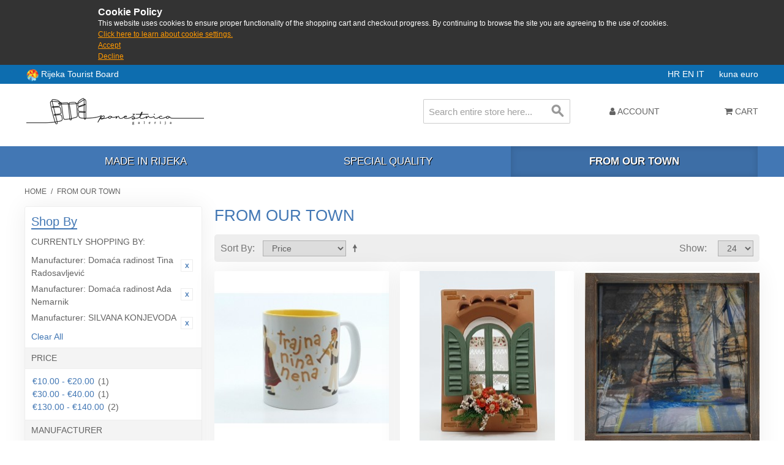

--- FILE ---
content_type: text/html; charset=UTF-8
request_url: https://shop.rijeka.hr/iz-naseg-zavicaja.html?___from_store=hr&___store=en&dir=asc&manufacturer=66_82_87&order=price
body_size: 7471
content:

<!DOCTYPE html>

<!--[if lt IE 7 ]> <html lang="en" id="top" class="no-js ie6"> <![endif]-->
<!--[if IE 7 ]>    <html lang="en" id="top" class="no-js ie7"> <![endif]-->
<!--[if IE 8 ]>    <html lang="en" id="top" class="no-js ie8"> <![endif]-->
<!--[if IE 9 ]>    <html lang="en" id="top" class="no-js ie9"> <![endif]-->
<!--[if (gt IE 9)|!(IE)]><!--> <html lang="en" id="top" class="no-js"> <!--<![endif]-->

<head>
<meta http-equiv="Content-Type" content="text/html; charset=utf-8" />
<title>From our town | Poneštrica galerija</title>
<meta name="description" content="Suveniri grada Rijeke - kupi online odmah" />
<meta name="keywords" content="iz,naseg,zavicaja,rijeka,suveniri,shop,kupi" />
<meta name="robots" content="INDEX,FOLLOW" />
<link rel="icon" href="https://shop.rijeka.hr/media/favicon/default/ponestrica_favico.png" type="image/x-icon" />
<link rel="shortcut icon" href="https://shop.rijeka.hr/media/favicon/default/ponestrica_favico.png" type="image/x-icon" />
<!--[if lt IE 7]>
<script type="text/javascript">
//<![CDATA[
    var BLANK_URL = 'https://shop.rijeka.hr/js/blank.html';
    var BLANK_IMG = 'https://shop.rijeka.hr/js/spacer.gif';
//]]>
</script>
<![endif]-->
<link rel="stylesheet" type="text/css" href="https://shop.rijeka.hr/skin/frontend/suvenir/default/css/fa/css/font-awesome.min.css" media="all" />
<link rel="stylesheet" type="text/css" href="https://shop.rijeka.hr/skin/frontend/suvenir/default/js/lib/slick/slick.css" media="all" />
<link rel="stylesheet" type="text/css" href="https://shop.rijeka.hr/skin/frontend/suvenir/default/js/lib/slick/slick-theme.css" media="all" />
<link rel="stylesheet" type="text/css" href="https://shop.rijeka.hr/skin/frontend/base/default/css/zero1/gdpr/cookiealert.css" media="all" />
<link rel="stylesheet" type="text/css" href="https://shop.rijeka.hr/skin/frontend/base/default/css/mana_filters.css" media="all" />
<script type="text/javascript" src="https://shop.rijeka.hr/js/prototype/prototype.js"></script>
<script type="text/javascript" src="https://shop.rijeka.hr/js/lib/jquery/jquery-3.3.1.min.js"></script>
<script type="text/javascript" src="https://shop.rijeka.hr/js/lib/jquery/noconflict.js"></script>
<script type="text/javascript" src="https://shop.rijeka.hr/js/lib/ccard.js"></script>
<script type="text/javascript" src="https://shop.rijeka.hr/js/prototype/validation.js"></script>
<script type="text/javascript" src="https://shop.rijeka.hr/js/scriptaculous/builder.js"></script>
<script type="text/javascript" src="https://shop.rijeka.hr/js/scriptaculous/effects.js"></script>
<script type="text/javascript" src="https://shop.rijeka.hr/js/scriptaculous/dragdrop.js"></script>
<script type="text/javascript" src="https://shop.rijeka.hr/js/scriptaculous/controls.js"></script>
<script type="text/javascript" src="https://shop.rijeka.hr/js/scriptaculous/slider.js"></script>
<script type="text/javascript" src="https://shop.rijeka.hr/js/varien/js.js"></script>
<script type="text/javascript" src="https://shop.rijeka.hr/js/varien/form.js"></script>
<script type="text/javascript" src="https://shop.rijeka.hr/js/mage/translate.js"></script>
<script type="text/javascript" src="https://shop.rijeka.hr/js/mage/cookies.js"></script>
<script type="text/javascript" src="https://shop.rijeka.hr/skin/frontend/suvenir/default/js/lib/modernizr.custom.min.js"></script>
<script type="text/javascript" src="https://shop.rijeka.hr/skin/frontend/suvenir/default/js/lib/selectivizr.js"></script>
<script type="text/javascript" src="https://shop.rijeka.hr/skin/frontend/suvenir/default/js/lib/matchMedia.js"></script>
<script type="text/javascript" src="https://shop.rijeka.hr/skin/frontend/suvenir/default/js/lib/matchMedia.addListener.js"></script>
<script type="text/javascript" src="https://shop.rijeka.hr/skin/frontend/suvenir/default/js/lib/enquire.js"></script>
<script type="text/javascript" src="https://shop.rijeka.hr/skin/frontend/suvenir/default/js/app.js"></script>
<script type="text/javascript" src="https://shop.rijeka.hr/skin/frontend/suvenir/default/js/lib/jquery.cycle2.min.js"></script>
<script type="text/javascript" src="https://shop.rijeka.hr/skin/frontend/suvenir/default/js/lib/jquery.cycle2.swipe.min.js"></script>
<script type="text/javascript" src="https://shop.rijeka.hr/skin/frontend/suvenir/default/js/slideshow.js"></script>
<script type="text/javascript" src="https://shop.rijeka.hr/skin/frontend/suvenir/default/js/lib/imagesloaded.js"></script>
<script type="text/javascript" src="https://shop.rijeka.hr/skin/frontend/suvenir/default/js/minicart.js"></script>
<script type="text/javascript" src="https://shop.rijeka.hr/skin/frontend/suvenir/default/js/lib/slick/slick.min.js"></script>
<script type="text/javascript" src="https://shop.rijeka.hr/skin/frontend/suvenir/default/js/configurableswatches/product-media.js"></script>
<script type="text/javascript" src="https://shop.rijeka.hr/skin/frontend/suvenir/default/js/configurableswatches/swatches-list.js"></script>
<link rel="canonical" href="http://shop.rijeka.hr/iz-naseg-zavicaja.html" />
<!--[if  (lte IE 8) & (!IEMobile)]>
<link rel="stylesheet" type="text/css" href="https://shop.rijeka.hr/skin/frontend/suvenir/default/css/styles-ie8.css" media="all" />
<link rel="stylesheet" type="text/css" href="https://shop.rijeka.hr/skin/frontend/suvenir/default/css/madisonisland-ie8.css" media="all" />
<![endif]-->
<!--[if (gte IE 9) | (IEMobile)]><!-->
<link rel="stylesheet" type="text/css" href="https://shop.rijeka.hr/skin/frontend/suvenir/default/css/styles.css" media="all" />
<link rel="stylesheet" type="text/css" href="https://shop.rijeka.hr/skin/frontend/suvenir/default/css/mstyles.css" media="all" />
<link rel="stylesheet" type="text/css" href="https://shop.rijeka.hr/skin/frontend/suvenir/default/css/madisonisland.css" media="all" />
<!--<![endif]-->

<script type="text/javascript">
//<![CDATA[
Mage.Cookies.path     = '/;samesite=None; Secure';
Mage.Cookies.domain   = '.rijeka.hr';
//]]>
</script>
<meta name="viewport" content="initial-scale=1.0, width=device-width" />

<script type="text/javascript">
//<![CDATA[
optionalZipCountries = ["HK","IE","MO","PA"];
//]]>
</script>
<script type="text/javascript">//<![CDATA[
        var Translator = new Translate([]);
        //]]></script></head>
<body class=" catalog-category-view categorypath-iz-naseg-zavicaja-html category-iz-naseg-zavicaja">
<div id="cookiealert" class="cookiealert" style="display: none;">
	<div class="message">
		<span class="cookie-title">Cookie Policy</span>
		<p>
	    	This website uses cookies to ensure proper functionality of the shopping cart and checkout progress. By continuing to browse the site you are agreeing to the use of cookies.	    	<a href="http://shop.rijeka.hr/privatnost-podataka">Click here to learn about cookie settings.</a>
		</p>
		<p class="accept">
			<a href="javascript:acceptCookieAlert();">Accept</a>
		</p>
		<p class="decline">
			<a href="javascript:declineCookieAlert();">Decline</a>
		</p>
	</div>
</div>

<script type="text/javascript">
function closeCookieAlert() {
    Mage.Cookies.set('cookieAlertClosedFlag', 1, new Date(new Date().getTime() + (1000 * 60 * 60 * 24 * 364)));
    document.getElementById('cookiealert').style.display = 'none';
}

function acceptCookieAlert() {
    closeCookieAlert();
    Mage.Cookies.set('cookieAlertState', 1, new Date(new Date().getTime() + (1000 * 60 * 60 * 24 * 364)));
    loadCookieScript();
}

function declineCookieAlert() {
    closeCookieAlert();
    Mage.Cookies.set('cookieAlertState', 0, new Date(new Date().getTime() + (1000 * 60 * 60 * 24 * 364)));
}

function loadCookieScript() {
}

if (!Mage.Cookies.get('cookieAlertClosedFlag')) {
    document.getElementById('cookiealert').style.display = '';
}

if (Mage.Cookies.get('cookieAlertState') == 1) {
    loadCookieScript();
}
</script>
	<div class="wrapper">
        <noscript>
        <div class="global-site-notice noscript">
            <div class="notice-inner">
                <p>
                    <strong>JavaScript seems to be disabled in your browser.</strong><br />
                    You must have JavaScript enabled in your browser to utilize the functionality of this website.                </p>
            </div>
        </div>
    </noscript>
    <div class="page">
        <div class="main-header-container">
	<div class="header-tz-container">
	
		<div class="row">
		<div class="visitrijeka" style="float:left;line-height:20px">
		<img src="/skin/frontend/suvenir/default/images/rtblogo.png" width="20" height="20" style="display:inline-block;vertical-align:middle" /> <a target="_blank" href="http://www.visitrijeka.hr"> Rijeka Tourist Board</a></div>
			<span class="store-language-container">
				<!--<div class="form-language">
    <select id="select-language" title="" onchange="window.location.href=this.value">
                    <option value=""></option>
        </select>
</div>-->

<!--<div class="form-language">-->
                        <a class="" href="https://shop.rijeka.hr/iz-naseg-zavicaja.html?___store=hr&amp;___from_store=en&amp;dir=asc&amp;manufacturer=66_82_87&amp;order=price">
            HR        </a>
                            <a class="active" href="https://shop.rijeka.hr/iz-naseg-zavicaja.html?___from_store=en&amp;___store=en&amp;dir=asc&amp;manufacturer=66_82_87&amp;order=price">
            EN        </a>
                            <a class="" href="https://shop.rijeka.hr/iz-naseg-zavicaja.html?___store=it&amp;___from_store=en&amp;dir=asc&amp;manufacturer=66_82_87&amp;order=price">
            IT        </a>
            &nbsp;&nbsp;&nbsp;&nbsp;
<!--</div>-->


			</span>
			<span class="header-currency-container">
				<!--<div class="currency-switcher">
    <select id="select-currency" name="currency" title="" onchange="setLocation(this.value)">
                <option value="" selected="selected">
                    </option>
        </select>
</div>-->

<span class="currency-switcher">
                    <a class="" href="http://shop.rijeka.hr/directory/currency/switch/currency/HRK/uenc/aHR0cDovL3Nob3AucmlqZWthLmhyL2l6LW5hc2VnLXphdmljYWphLmh0bWw,/">
            kuna        </a>
                    <a class="active" href="http://shop.rijeka.hr/directory/currency/switch/currency/EUR/uenc/aHR0cDovL3Nob3AucmlqZWthLmhyL2l6LW5hc2VnLXphdmljYWphLmh0bWw,/">
            euro        </a>
    </span>
  
			</span>
			
		</div>
	</div>
    <!--TOP: Logo - Shop, Logo - TZ, Tražilica-->
    <div class="header-top-container">
        <div class="top-row">
            <div class="header-logo-container">
                <div class="logo-shop-container">
                    <a class="logo" href="http://shop.rijeka.hr/">
                        <img src="https://shop.rijeka.hr/skin/frontend/base/default/images/logo-en.png?v2" alt="Rijeka Tourist Bord" class="large" />
                        <img src="https://shop.rijeka.hr/skin/frontend/suvenir/default/images/logo-small.png" alt="Rijeka Tourist Bord" class="small" />
                    </a>
					
                </div>
                <div class="mobilesearch">
				<a href="#header-search" class="skip-link skip-search">
						<i class="fa fa-search" aria-hidden="true"></i>
						<span class="label">Search</span>
					</a>
				</div>
				<!-- Welcome message -->
				<!--<div class="header-welcome-container">
					<p class="welcome-msg">Souvenirs from City of Rijeka </p>
				</div>-->
            </div>
        </div>
        <div class="bottom-row">
            <!-- Search -->
            <div id="header-search" class="header-search-container skip-content">
                
<form id="search_mini_form" action="https://shop.rijeka.hr/catalogsearch/result/" method="get">
    <div class="input-box">
        <label for="search">Search:</label>
        <input id="search" type="search" name="q" value="" class="input-text required-entry" maxlength="128" placeholder="Search entire store here..." />
        <button type="submit" title="Search" class="button search-button"><span><span>Search</span></span></button>
    </div>

    <div id="search_autocomplete" class="search-autocomplete"></div>
    <script type="text/javascript">
    //<![CDATA[
        var searchForm = new Varien.searchForm('search_mini_form', 'search', '');
        searchForm.initAutocomplete('https://shop.rijeka.hr/catalogsearch/ajax/suggest/', 'search_autocomplete');
    //]]>
    </script>
</form>
            </div>
            <!-- Skip Links -->
            <div class="skip-links">
                <a href="#header-nav" class="skip-link skip-nav">
                    <span class="icon"></span>
                </a>
                
                <div class="account-cart-wrapper">
                    <div class="header-user-container">
                        <a href="https://shop.rijeka.hr/customer/account/" data-target-element="#header-account" class="skip-link skip-account">
                            <i class="fa fa-user" aria-hidden="true"></i>
                            <span class="label">Account</span>
                        </a>
                        <!-- Account -->

                        <div id="header-account" class="skip-content">
                            <div class="links">
        <ul>
                                    <li class="first" ><a href="https://shop.rijeka.hr/customer/account/" title="My Account" >My Account</a></li>
                                                <li ><a href="https://shop.rijeka.hr/wishlist/" title="My Wishlist" >My Wishlist</a></li>
                                                <li ><a href="http://shop.rijeka.hr/checkout/cart/" title="My Cart" class="top-link-cart">My Cart</a></li>
                                                <li ><a href="https://shop.rijeka.hr/checkout/" title="Checkout" class="top-link-checkout">Checkout</a></li>
                                                <li ><a href="https://shop.rijeka.hr/customer/account/create/" title="Register" >Register</a></li>
                                                <li class=" last" ><a href="https://shop.rijeka.hr/customer/account/login/referer/aHR0cDovL3Nob3AucmlqZWthLmhyL2l6LW5hc2VnLXphdmljYWphLmh0bWw_X19fZnJvbV9zdG9yZT1ociZfX19zdG9yZT1lbiZkaXI9YXNjJm1hbnVmYWN0dXJlcj02Nl84Ml84NyZvcmRlcj1wcmljZQ,,/" title="Log In" >Log In</a></li>
                        </ul>
</div>
                        </div>
                    </div>
                    <!-- Cart -->

                    <div class="header-minicart">
                        

<a href="http://shop.rijeka.hr/checkout/cart/" data-target-element="#header-cart" class="skip-link skip-cart  no-count">
    <i class="fa fa-shopping-cart" aria-hidden="true"></i>
    <span class="label">Cart</span>
    <span class="count">0</span>
</a>

<div id="header-cart" class="block block-cart skip-content">
    
<div id="minicart-error-message" class="minicart-message"></div>
<div id="minicart-success-message" class="minicart-message"></div>

<div class="minicart-wrapper">

    <p class="block-subtitle">
        Recently added item(s)        <a class="close skip-link-close" href="#" title="Close">&times;</a>
    </p>

                    <p class="empty">You have no items in your shopping cart.</p>

    </div>
</div>
                    </div>
                </div>
            </div>
        </div>
    </div>
    <div class="header-category-container">
        <!-- Navigation Kategorije -->
        <div id="header-nav" class="skip-content">
            
    <nav id="nav">
        <ol class="nav-primary">
            <li  class="level0 nav-1 first"><a href="http://shop.rijeka.hr/rijecki-izvor.html" class="level0 ">Made in Rijeka</a></li><li  class="level0 nav-2"><a href="http://shop.rijeka.hr/osobita-kvaliteta.html" class="level0 ">Special quality</a></li><li  class="level0 nav-3 active last"><a href="http://shop.rijeka.hr/iz-naseg-zavicaja.html" class="level0 ">From our town</a></li>        </ol>
    </nav>
        </div>
    </div>
		<header id="header" class="page-header">
        <div class="page-header-container">
                    </div>
    </header>
	
	    
</div>
        <div class="main-container col2-left-layout">
            <div class="main">
                <div class="breadcrumbs">
    <ul>
                    <li class="home">
                            <a href="http://shop.rijeka.hr/" title="Go to Home Page">Home</a>
                                        <span>/ </span>
                        </li>
                    <li class="category10">
                            <strong>From our town</strong>
                                    </li>
            </ul>
</div>
                                                <div class="col-main">
                                        <div class="page-title category-title">
        <h1>From our town</h1>
</div>




    <div class="category-products">
    <div class="toolbar">
            <div class="sorter">
                            <p class="view-mode">
                                                        </p>
            
            <div class="sort-by">
                <label>Sort By</label>
                <select onchange="setLocation(this.value)" title="Sort By">
                                            <option value="http://shop.rijeka.hr/iz-naseg-zavicaja.html?___from_store=hr&amp;___store=en&amp;dir=asc&amp;manufacturer=66_82_87&amp;order=position">
                            Position                        </option>
                                            <option value="http://shop.rijeka.hr/iz-naseg-zavicaja.html?___from_store=hr&amp;___store=en&amp;dir=asc&amp;manufacturer=66_82_87&amp;order=name">
                            Name                        </option>
                                            <option value="http://shop.rijeka.hr/iz-naseg-zavicaja.html?___from_store=hr&amp;___store=en&amp;dir=asc&amp;manufacturer=66_82_87&amp;order=price" selected="selected">
                            Price                        </option>
                                            <option value="http://shop.rijeka.hr/iz-naseg-zavicaja.html?___from_store=hr&amp;___store=en&amp;dir=asc&amp;manufacturer=66_82_87&amp;order=ri_rijecki_izvor">
                            Made in Rijeka                        </option>
                                            <option value="http://shop.rijeka.hr/iz-naseg-zavicaja.html?___from_store=hr&amp;___store=en&amp;dir=asc&amp;manufacturer=66_82_87&amp;order=ri_osobita_kvaliteta">
                            Special quality                        </option>
                                    </select>
                                    <a href="http://shop.rijeka.hr/iz-naseg-zavicaja.html?___from_store=hr&amp;___store=en&amp;dir=desc&amp;manufacturer=66_82_87&amp;order=price" class="sort-by-switcher sort-by-switcher--asc" title="Set Descending Direction">Set Descending Direction</a>
                            </div>
        </div>
        <div class="pager">
        <div class="count-container">
                            <p class="amount amount--no-pages">
                    <strong>4 Item(s)</strong>
                </p>
            
            <div class="limiter">
                <label>Show</label>
                <select onchange="setLocation(this.value)" title="Results per page">
                                    <option value="http://shop.rijeka.hr/iz-naseg-zavicaja.html?___from_store=hr&amp;___store=en&amp;dir=asc&amp;limit=12&amp;manufacturer=66_82_87&amp;order=price">
                        12                    </option>
                                    <option value="http://shop.rijeka.hr/iz-naseg-zavicaja.html?___from_store=hr&amp;___store=en&amp;dir=asc&amp;limit=24&amp;manufacturer=66_82_87&amp;order=price" selected="selected">
                        24                    </option>
                                    <option value="http://shop.rijeka.hr/iz-naseg-zavicaja.html?___from_store=hr&amp;___store=en&amp;dir=asc&amp;limit=36&amp;manufacturer=66_82_87&amp;order=price">
                        36                    </option>
                                    <option value="http://shop.rijeka.hr/iz-naseg-zavicaja.html?___from_store=hr&amp;___store=en&amp;dir=asc&amp;limit=48&amp;manufacturer=66_82_87&amp;order=price">
                        48                    </option>
                                    <option value="http://shop.rijeka.hr/iz-naseg-zavicaja.html?___from_store=hr&amp;___store=en&amp;dir=asc&amp;limit=all&amp;manufacturer=66_82_87&amp;order=price">
                        All                    </option>
                                </select>
            </div>
        </div>

        
    
    
    
    

    </div>
</div>
        
    
            
    <ul class="products-grid products-grid--max-3-col">
                                <li class="item last">
								                <a href="http://shop.rijeka.hr/iz-naseg-zavicaja/cakavska-salica.html" title="Čakavska šalica" class="product-image">
                                        <img id="product-collection-image-115"
                         src="https://shop.rijeka.hr/media/catalog/product/cache/2/small_image/284x/9df78eab33525d08d6e5fb8d27136e95/2/0/20210215_102856.jpg"
                         alt="Čakavska šalica" />
                </a>
                <div class="product-info">
                    
                                        

                        
    <div class="price-box">
                                                                <span class="regular-price" id="product-price-115">
                                            <span class="price" data-price="12.74" data-code="EUR">€12.74</span>                                    </span>
                        
        </div>

                    					<h2 class="product-name"><a href="http://shop.rijeka.hr/iz-naseg-zavicaja/cakavska-salica.html" title="Čakavska šalica">Čakavska šalica</a></h2>
                    <div class="actions">
                                                    <button type="button" title="Add to Cart" class="button btn-cart" onclick="setLocation('http://shop.rijeka.hr/iz-naseg-zavicaja/cakavska-salica.html')"><span><span>Add to Cart</span></span></button>
                        <!--                        <ul class="add-to-links">
                                                            <li><a href="" class="link-wishlist"></a></li>
                                                                                        <li><span class="separator">|</span> <a href="" class="link-compare"></a></li>
                                                    </ul>-->
                    </div>
                </div>
            </li>
                                            <li class="item last">
								                <a href="http://shop.rijeka.hr/iz-naseg-zavicaja/primorska-ponestrica.html" title="Primorska poneštrica" class="product-image">
                                        <img id="product-collection-image-126"
                         src="https://shop.rijeka.hr/media/catalog/product/cache/2/small_image/284x/9df78eab33525d08d6e5fb8d27136e95/2/0/20210420_112310.jpg"
                         alt="Primorska poneštrica" />
                </a>
                <div class="product-info">
                    
                                        

                        
    <div class="price-box">
                                                                <span class="regular-price" id="product-price-126">
                                            <span class="price" data-price="34.51" data-code="EUR">€34.51</span>                                    </span>
                        
        </div>

                    					<h2 class="product-name"><a href="http://shop.rijeka.hr/iz-naseg-zavicaja/primorska-ponestrica.html" title="Primorska poneštrica">Primorska poneštrica</a></h2>
                    <div class="actions">
                                                    <button type="button" title="Add to Cart" class="button btn-cart" onclick="setLocation('http://shop.rijeka.hr/iz-naseg-zavicaja/primorska-ponestrica.html')"><span><span>Add to Cart</span></span></button>
                        <!--                        <ul class="add-to-links">
                                                            <li><a href="" class="link-wishlist"></a></li>
                                                                                        <li><span class="separator">|</span> <a href="" class="link-compare"></a></li>
                                                    </ul>-->
                    </div>
                </div>
            </li>
                                            <li class="item last">
								                <a href="http://shop.rijeka.hr/iz-naseg-zavicaja/silvana-konjevoda-umjetnicka-slika-luka2.html" title="SILVANA KONJEVODA umjetnička slika Luka2" class="product-image">
                                        <img id="product-collection-image-104"
                         src="https://shop.rijeka.hr/media/catalog/product/cache/2/small_image/284x/9df78eab33525d08d6e5fb8d27136e95/l/u/luka1.jpg"
                         alt="SILVANA KONJEVODA umjetnička slika Luka2" />
                </a>
                <div class="product-info">
                    
                                        

                        
    <div class="price-box">
                                                                <span class="regular-price" id="product-price-104">
                                            <span class="price" data-price="139.36" data-code="EUR">€139.36</span>                                    </span>
                        
        </div>

                    					<h2 class="product-name"><a href="http://shop.rijeka.hr/iz-naseg-zavicaja/silvana-konjevoda-umjetnicka-slika-luka2.html" title="SILVANA KONJEVODA umjetnička slika Luka2">SILVANA KONJEVODA umjetnička slika Luka2</a></h2>
                    <div class="actions">
                                                    <button type="button" title="Add to Cart" class="button btn-cart" onclick="setLocation('http://shop.rijeka.hr/checkout/cart/add/uenc/aHR0cHM6Ly9zaG9wLnJpamVrYS5oci9pei1uYXNlZy16YXZpY2FqYS5odG1sP19fX2Zyb21fc3RvcmU9aHImYW1wO19fX3N0b3JlPWVuJmFtcDtkaXI9YXNjJmFtcDttYW51ZmFjdHVyZXI9NjZfODJfODcmYW1wO29yZGVyPXByaWNl/product/104/form_key/t56SDSqYfwFMFTTS/')"><span><span>Add to Cart</span></span></button>
                        <!--                        <ul class="add-to-links">
                                                            <li><a href="" class="link-wishlist"></a></li>
                                                                                        <li><span class="separator">|</span> <a href="" class="link-compare"></a></li>
                                                    </ul>-->
                    </div>
                </div>
            </li>
                                            <li class="item last">
								                <a href="http://shop.rijeka.hr/iz-naseg-zavicaja/silvana-konjevoda-umjetnicka-slika-luka.html" title="SILVANA KONJEVODA umjetnička slika Luka" class="product-image">
                                        <img id="product-collection-image-103"
                         src="https://shop.rijeka.hr/media/catalog/product/cache/2/small_image/284x/9df78eab33525d08d6e5fb8d27136e95/l/u/luka2.jpg"
                         alt="SILVANA KONJEVODA umjetnička slika Luka" />
                </a>
                <div class="product-info">
                    
                                        

                        
    <div class="price-box">
                                                                <span class="regular-price" id="product-price-103">
                                            <span class="price" data-price="139.36" data-code="EUR">€139.36</span>                                    </span>
                        
        </div>

                    					<h2 class="product-name"><a href="http://shop.rijeka.hr/iz-naseg-zavicaja/silvana-konjevoda-umjetnicka-slika-luka.html" title="SILVANA KONJEVODA umjetnička slika Luka">SILVANA KONJEVODA umjetnička slika Luka</a></h2>
                    <div class="actions">
                                                    <button type="button" title="Add to Cart" class="button btn-cart" onclick="setLocation('http://shop.rijeka.hr/checkout/cart/add/uenc/aHR0cHM6Ly9zaG9wLnJpamVrYS5oci9pei1uYXNlZy16YXZpY2FqYS5odG1sP19fX2Zyb21fc3RvcmU9aHImYW1wO19fX3N0b3JlPWVuJmFtcDtkaXI9YXNjJmFtcDttYW51ZmFjdHVyZXI9NjZfODJfODcmYW1wO29yZGVyPXByaWNl/product/103/form_key/t56SDSqYfwFMFTTS/')"><span><span>Add to Cart</span></span></button>
                        <!--                        <ul class="add-to-links">
                                                            <li><a href="" class="link-wishlist"></a></li>
                                                                                        <li><span class="separator">|</span> <a href="" class="link-compare"></a></li>
                                                    </ul>-->
                    </div>
                </div>
            </li>
                        </ul>
    <script type="text/javascript">decorateGeneric($$('ul.products-grid'), ['odd','even','first','last'])</script>
    
    <div class="toolbar-bottom">
        <div class="toolbar">
            <div class="sorter">
                            <p class="view-mode">
                                                        </p>
            
            <div class="sort-by">
                <label>Sort By</label>
                <select onchange="setLocation(this.value)" title="Sort By">
                                            <option value="http://shop.rijeka.hr/iz-naseg-zavicaja.html?___from_store=hr&amp;___store=en&amp;dir=asc&amp;manufacturer=66_82_87&amp;order=position">
                            Position                        </option>
                                            <option value="http://shop.rijeka.hr/iz-naseg-zavicaja.html?___from_store=hr&amp;___store=en&amp;dir=asc&amp;manufacturer=66_82_87&amp;order=name">
                            Name                        </option>
                                            <option value="http://shop.rijeka.hr/iz-naseg-zavicaja.html?___from_store=hr&amp;___store=en&amp;dir=asc&amp;manufacturer=66_82_87&amp;order=price" selected="selected">
                            Price                        </option>
                                            <option value="http://shop.rijeka.hr/iz-naseg-zavicaja.html?___from_store=hr&amp;___store=en&amp;dir=asc&amp;manufacturer=66_82_87&amp;order=ri_rijecki_izvor">
                            Made in Rijeka                        </option>
                                            <option value="http://shop.rijeka.hr/iz-naseg-zavicaja.html?___from_store=hr&amp;___store=en&amp;dir=asc&amp;manufacturer=66_82_87&amp;order=ri_osobita_kvaliteta">
                            Special quality                        </option>
                                    </select>
                                    <a href="http://shop.rijeka.hr/iz-naseg-zavicaja.html?___from_store=hr&amp;___store=en&amp;dir=desc&amp;manufacturer=66_82_87&amp;order=price" class="sort-by-switcher sort-by-switcher--asc" title="Set Descending Direction">Set Descending Direction</a>
                            </div>
        </div>
        <div class="pager">
        <div class="count-container">
                            <p class="amount amount--no-pages">
                    <strong>4 Item(s)</strong>
                </p>
            
            <div class="limiter">
                <label>Show</label>
                <select onchange="setLocation(this.value)" title="Results per page">
                                    <option value="http://shop.rijeka.hr/iz-naseg-zavicaja.html?___from_store=hr&amp;___store=en&amp;dir=asc&amp;limit=12&amp;manufacturer=66_82_87&amp;order=price">
                        12                    </option>
                                    <option value="http://shop.rijeka.hr/iz-naseg-zavicaja.html?___from_store=hr&amp;___store=en&amp;dir=asc&amp;limit=24&amp;manufacturer=66_82_87&amp;order=price" selected="selected">
                        24                    </option>
                                    <option value="http://shop.rijeka.hr/iz-naseg-zavicaja.html?___from_store=hr&amp;___store=en&amp;dir=asc&amp;limit=36&amp;manufacturer=66_82_87&amp;order=price">
                        36                    </option>
                                    <option value="http://shop.rijeka.hr/iz-naseg-zavicaja.html?___from_store=hr&amp;___store=en&amp;dir=asc&amp;limit=48&amp;manufacturer=66_82_87&amp;order=price">
                        48                    </option>
                                    <option value="http://shop.rijeka.hr/iz-naseg-zavicaja.html?___from_store=hr&amp;___store=en&amp;dir=asc&amp;limit=all&amp;manufacturer=66_82_87&amp;order=price">
                        All                    </option>
                                </select>
            </div>
        </div>

        
    
    
    
    

    </div>
</div>
    </div>
</div>
                </div>
                <div class="col-left sidebar"><div class="block block-layered-nav">
    <div class="block-title">
        <strong><span>Shop By</span></strong>
    </div>
    <div class="block-content toggle-content">
        <div class="currently">

    <div class="block-subtitle ">
        <div class="m-subtitle-actions">
            <div class="m-expand-collapse">
                <div class="btn-expand-collapse"></div>
            </div>
        </div>
        <span>Currently Shopping by:</span>
    </div>
    <ol>
                <li>
            <a href="https://shop.rijeka.hr/iz-naseg-zavicaja.html?___from_store=hr&___store=en&dir=asc&manufacturer=82_87&order=price" title="Remove This Item" class="btn-remove">Remove This Item</a>
            <span class="label">Manufacturer:</span>  Domaća radinost Tina Radosavljević        </li>
                    <li>
            <a href="https://shop.rijeka.hr/iz-naseg-zavicaja.html?___from_store=hr&___store=en&dir=asc&manufacturer=66_87&order=price" title="Remove This Item" class="btn-remove">Remove This Item</a>
            <span class="label">Manufacturer:</span>  Domaća radinost Ada Nemarnik        </li>
                    <li>
            <a href="https://shop.rijeka.hr/iz-naseg-zavicaja.html?___from_store=hr&___store=en&dir=asc&manufacturer=66_82&order=price" title="Remove This Item" class="btn-remove">Remove This Item</a>
            <span class="label">Manufacturer:</span>  SILVANA KONJEVODA        </li>
            </ol>
    </div>
                    <div class="actions"><a href="https://shop.rijeka.hr/iz-naseg-zavicaja.html?___from_store=hr&___store=en&dir=asc&order=price">Clear All</a></div>
                            <p class="block-subtitle block-subtitle--filter">Filter</p>
            <dl id="narrow-by-list">
                                                                                                    <dt>Price</dt>
                    <dd><ol class="m-filter-item-list ">
    <li >
                	        	        <a href="https://shop.rijeka.hr/iz-naseg-zavicaja.html?___from_store=hr&amp;___store=en&amp;dir=asc&amp;manufacturer=66_82_87&amp;order=price&amp;price=2%2C10" title="€10.00 - €20.00">€10.00 - €20.00</a>
	                                            (1)
            </li>
    <li >
                	        	        <a href="https://shop.rijeka.hr/iz-naseg-zavicaja.html?___from_store=hr&amp;___store=en&amp;dir=asc&amp;manufacturer=66_82_87&amp;order=price&amp;price=4%2C10" title="€30.00 - €40.00">€30.00 - €40.00</a>
	                                            (1)
            </li>
    <li >
                	        	        <a href="https://shop.rijeka.hr/iz-naseg-zavicaja.html?___from_store=hr&amp;___store=en&amp;dir=asc&amp;manufacturer=66_82_87&amp;order=price&amp;price=14%2C10" title="€130.00 - €140.00">€130.00 - €140.00</a>
	                                            (2)
            </li>
</ol>
</dd>
                                                                    <dt>Manufacturer</dt>
                    <dd><ol class="m-filter-item-list ">
    <li >
                	        	        <a href="https://shop.rijeka.hr/iz-naseg-zavicaja.html?___from_store=hr&amp;___store=en&amp;dir=asc&amp;manufacturer=66_82_87_45&amp;order=price" title="3 DESIGN ŠANELL">3 DESIGN ŠANELL</a>
	                                            (1)
            </li>
    <li class="m-selected-ln-item">
                        	<span class="m-selected-filter-item">Domaća radinost Ada Nemarnik</span>
                                    (1)
            </li>
    <li class="m-selected-ln-item">
                        	<span class="m-selected-filter-item">Domaća radinost Tina Radosavljević</span>
                                    (1)
            </li>
    <li >
                	        	        <a href="https://shop.rijeka.hr/iz-naseg-zavicaja.html?___from_store=hr&amp;___store=en&amp;dir=asc&amp;manufacturer=66_82_87_60&amp;order=price" title="Domaća radinost Željko Žic Solis">Domaća radinost Željko Žic Solis</a>
	                                            (1)
            </li>
    <li >
                	        	        <a href="https://shop.rijeka.hr/iz-naseg-zavicaja.html?___from_store=hr&amp;___store=en&amp;dir=asc&amp;manufacturer=66_82_87_15&amp;order=price" title="GLUD, obrt za proizvodnju suvenira i predmeta za uspomenu">GLUD, obrt za proizvodnju suvenira i predmeta za uspomenu</a>
	                                            (2)
            </li>
    <li >
                	        	        <a href="https://shop.rijeka.hr/iz-naseg-zavicaja.html?___from_store=hr&amp;___store=en&amp;dir=asc&amp;manufacturer=66_82_87_31&amp;order=price" title="Goran Nemarnik, samostalni umjetnik">Goran Nemarnik, samostalni umjetnik</a>
	                                            (1)
            </li>
    <li >
                	        	        <a href="https://shop.rijeka.hr/iz-naseg-zavicaja.html?___from_store=hr&amp;___store=en&amp;dir=asc&amp;manufacturer=66_82_87_4&amp;order=price" title="Mala Galerija &amp; Bruketa">Mala Galerija &amp; Bruketa</a>
	                                            (1)
            </li>
    <li >
                	        	        <a href="https://shop.rijeka.hr/iz-naseg-zavicaja.html?___from_store=hr&amp;___store=en&amp;dir=asc&amp;manufacturer=66_82_87_85&amp;order=price" title="Poneštrica">Poneštrica</a>
	                                            (2)
            </li>
    <li >
                	        	        <a href="https://shop.rijeka.hr/iz-naseg-zavicaja.html?___from_store=hr&amp;___store=en&amp;dir=asc&amp;manufacturer=66_82_87_86&amp;order=price" title="Reactio d.o.o.">Reactio d.o.o.</a>
	                                            (1)
            </li>
    <li class="m-selected-ln-item">
                        	<span class="m-selected-filter-item">SILVANA KONJEVODA</span>
                                    (2)
            </li>
</ol>
</dd>
                                            </dl>
            <script type="text/javascript">decorateDataList('narrow-by-list')</script>
            </div>
</div>
</div>
            </div>
        </div>
                <div class="footer-container">
    <div class="footer">
        <div class="links">
<div class="block-title"><strong><span>Web shop</span></strong></div>
<ul>
<li><a href="http://shop.rijeka.hr/about-us">About Us</a></li>
<li><a href="http://shop.rijeka.hr/opci-uvjeti-online-kupovine">Terms of Service</a></li>
<li class="last privacy"><a href="http://shop.rijeka.hr/privatnost-podataka">Privacy policy</a></li>
</ul>
</div><div class="links">
        <div class="block-title"><strong><span>Quick Links</span></strong></div>
        <ul>
                                    <li class="first" ><a href="http://shop.rijeka.hr/catalog/seo_sitemap/category/" title="Site Map" >Site Map</a></li>
                                                <li class=" last" ><a href="http://shop.rijeka.hr/catalogsearch/advanced/" title="Advanced Search" >Advanced Search</a></li>
                        </ul>
</div>
<div class="links">
        <div class="block-title"><strong><span>Account</span></strong></div>
        <ul>
                                    <li class="first" ><a href="https://shop.rijeka.hr/customer/account/" title="My Account" >My Account</a></li>
                                                <li class=" last" ><a href="https://shop.rijeka.hr/sales/guest/form/" title="Orders and Returns" >Orders and Returns</a></li>
                        </ul>
</div>
<!--<div class="currency-switcher">
    <select id="select-currency" name="currency" title="" onchange="setLocation(this.value)">
                <option value="" selected="selected">
                    </option>
        </select>
</div>-->

<span class="currency-switcher">
                    <a class="" href="http://shop.rijeka.hr/directory/currency/switch/currency/HRK/uenc/aHR0cDovL3Nob3AucmlqZWthLmhyL2l6LW5hc2VnLXphdmljYWphLmh0bWw,/">
            kuna        </a>
                    <a class="active" href="http://shop.rijeka.hr/directory/currency/switch/currency/EUR/uenc/aHR0cDovL3Nob3AucmlqZWthLmhyL2l6LW5hc2VnLXphdmljYWphLmh0bWw,/">
            euro        </a>
    </span>
        <address class="copyright">&copy; 2018 Rijeka Tourist Bord</address>
    </div>
</div>
                

    </div>
</div>
</body>
</html>
